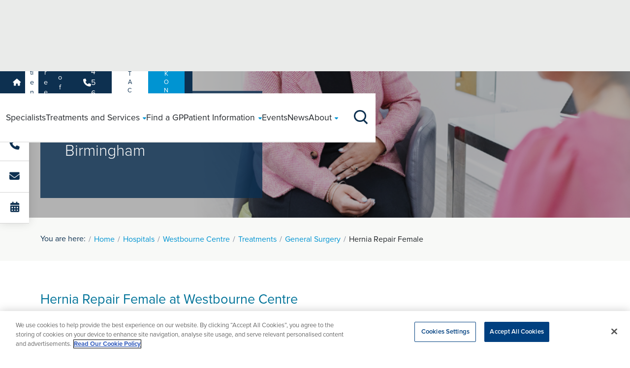

--- FILE ---
content_type: text/html; charset=utf-8
request_url: https://www.ramsayhealth.co.uk/hospitals/westbourne-centre/treatments/general-surgery/hernia-repair-female
body_size: 18728
content:

<!DOCTYPE html>
<html lang="en" style="height: 100%;">
<head>
    
<script>
    dataLayer = [
        {
            'siteHospitalName': 'Westbourne Centre'
        }
    ];
</script>
    <script src="https://cdn.optimizely.com/js/26610380842.js"></script>
    <link href="https://www.ramsayhealth.co.uk/hospitals/westbourne-centre/treatments/general-surgery/hernia-repair-female" rel="canonical" />
    <title>Hernia Repair Female in Birmingham | Westbourne Centre | Ramsay Health Care</title>
<meta name="description" property="description" content="An inguinal hernia repair puts a hernia lump back into its correct place and strengthens the abdominal wall to prevent the hernia from reoccurring." />

<meta property="og:title" content="Hernia Repair Female in Birmingham | Westbourne Centre | Ramsay Health Care" />
<meta property="og:url" content="https://www.ramsayhealth.co.uk/treatments/general-surgery/hernia-repair-female" />
<meta property="og:image" content="https://www.ramsayhealth.co.uk/site/img/new/Ramsay.png" />
<meta property="og:type" content="medical.procedure" />
<meta property="og:description" content="An inguinal hernia repair puts a hernia lump back into its correct place and strengthens the abdominal wall to prevent the hernia from reoccurring." />
<meta property="og:locale" content="en_GB" />
<meta name="twitter:card" content="summary_large_image" />
<meta name="twitter:site" content="@ramsayhealthuk" />
<meta name="twitter:title" content="Hernia Repair Female in Birmingham | Westbourne Centre | Ramsay Health Care" />
<meta name="twitter:description" content="An inguinal hernia repair puts a hernia lump back into its correct place and strengthens the abdominal wall to prevent the hernia from reoccurring." />
<meta name="twitter:image" content="https://www.ramsayhealth.co.uk/site/img/new/Ramsay.png" />


    



    <meta charset='utf-8' />
    <meta http-equiv='X-UA-Compatible' content='IE=edge' />
    <meta name='viewport' content='width=device-width, initial-scale=1, shrink-to-fit=no' />

    <!-- icons -->
    <link rel="icon" href="/site/meta/favicon.ico" type="image/x-icon" />
    <link rel="icon" type="image/png" sizes="32x32" href="/site/meta/favicon-32x32.png" />
    <link rel="icon" type="image/png" sizes="16x16" href="/site/meta/favicon-16x16.png" />
    <link rel="apple-touch-icon" sizes="180x180" href="/site/meta/apple-touch-icon.png" />

    <!-- css -->
    <link rel="stylesheet" href="https://use.typekit.net/bgx7szx.css">
    <link rel="stylesheet" href="https://cdnjs.cloudflare.com/ajax/libs/font-awesome/6.5.1/css/all.min.css" integrity="sha512-DTOQO9RWCH3ppGqcWaEA1BIZOC6xxalwEsw9c2QQeAIftl+Vegovlnee1c9QX4TctnWMn13TZye+giMm8e2LwA==" crossorigin="anonymous" referrerpolicy="no-referrer" />

    <!-- generated css -->
    <link rel="stylesheet" href="/site/css/main.min.css?v=2" />

    

    <!-- Versioned JS Files -->
    <script src="/site/js/runtime.min.js?v=20260120171152" defer></script>
    <script src="/site/js/vendors.min.js?v=20260120171152" defer></script>
    <script src="/site/js/main.min.js?v=20260120171152" defer></script>


    
<!-- Google Tag Manager -->
<script>(function(w,d,s,l,i){w[l]=w[l]||[];w[l].push({'gtm.start':
new Date().getTime(),event:'gtm.js'});var f=d.getElementsByTagName(s)[0],
j=d.createElement(s),dl=l!='dataLayer'?'&l='+l:'';j.async=true;j.src=
'https://www.googletagmanager.com/gtm.js?id='+i+dl;f.parentNode.insertBefore(j,f);
})(window,document,'script','dataLayer','GTM-W7NM4L');</script>
<!-- End Google Tag Manager -->

<!-- Infinity Tracking Code -->
    <script>
        (function (i, n, f, t, y, x, z) {
            y = i._its = function () { return y.queue.push(arguments) }; y.version = '2.0'; y.queue = []; z = n.createElement(f); z.async = !0; z.src = t; x = n.getElementsByTagName(f)[0]; x.parentNode.insertBefore(z, x)
        })(window, document, 'script', 'https://script.infinity-tracking.com/infinitytrack.js?i=635');
        window._its('init', '635');
        window._its('track');
    </script>
    <!-- Infinity Tracking Code End -->
<script>
(function(n,u){
    window.CXoneDfo=n,
    window[n]=window[n]||function(){(window[n].q=window[n].q||[]).push(arguments)},window[n].u=u,
e=document.createElement("script"),e.type="module",e.src=u+"?"+Math.round(Date.now()/1e3/3600),
    document.head.appendChild(e)
    })('cxone','https://web-modules-de-uk1.niceincontact.com/loader/1/loader.js');
cxone('init', '1416');
cxone('guide','init');
cxone('chat', 'init');
 
// Chat Started
cxone('chat', 'onChatStarted', function(data) {
    cxone('analytics', 'setVisitorEvent', 'chat_started', data);
    cxone('analytics', 'storeConversion', 'chat_start', 1);
    window.dataLayer = window.dataLayer || [];
    window.dataLayer.push({'event': 'chat_started'});
});
 
// Message Sent
cxone('chat', 'onMessageSent', function(data) {
    cxone('analytics', 'setVisitorEvent', 'chat_message_sent', data);
    cxone('analytics', 'storeConversion', 'chat_sent', 2);
    window.dataLayer = window.dataLayer || [];
    window.dataLayer.push({'event': 'chat_message_sent'});
});
 
// Chat Ended
cxone('chat', 'onChatEnded', function(data) {
    cxone('analytics', 'setVisitorEvent', 'chat_ended', data);
    cxone('analytics', 'storeConversion', 'chat_end', 3); 
    window.dataLayer = window.dataLayer || [];
    window.dataLayer.push({'event': 'chat_ended'}); 
});
</script>


    

    <!-- Cludo search styles -->
    <link rel="stylesheet" href="https://customer.cludo.com/assets/707/8905/cludo-search.min.css" type="text/css">
</head>

<body class="loading-once" marginwidth="0" marginheight="0" style="position: relative; min-height: 100%; top: 0px;">
    
<!-- Google Tag Manager (noscript) -->
<noscript><iframe src=https://www.googletagmanager.com/ns.html?id=GTM-W7NM4L
height="0" width="0" style="display:none;visibility:hidden"></iframe></noscript>
<!-- End Google Tag Manager (noscript) -->


    
    




<span class="header--padder"></span>

<nav class="header">
    <section class="header-secondary headroom--pinned">
        <div class="header-container container g-0 g-lg-2">
            <menu class="header-secondary--left">
                <li>
                    <a href="/">
                        <i class="fa-solid fa-house"></i>
                    </a>
                </li>
                    <li><a href="/hospitals/westbourne-centre" class="">Patients</a></li>
                    <li><a href="/hospitals/westbourne-centre/careers" class="">Careers</a></li>
                    <li><a href="/hospitals/westbourne-centre/health-professionals" class="">Health Professionals</a></li>
            </menu>

            <menu class="header-secondary--right">
                <li><a href="tel:01214560880" class="header-secondary--right__phone"><i class="fa-solid fa-phone"></i>0121 456 0880</a></li>
                <li><a href="/hospitals/westbourne-centre/contact?hospitalId=8cd6cb6d-1f30-43ad-a94e-24995f21f565" class="header-secondary--right__contact button-blue">Contact Us</a></li>
                    <li><a href="/healthhub" class="header-secondary--right button-blue">BOOK ONLINE</a></li>
            </menu>
        </div>
    </section>

    <section class="header-primary headroom--pinned">
        <div class="header-container container">

            <div class="header-primary--burger-button--wrapper">
                <div class="header-primary--burger-button burger-icon"><span></span><span></span><span></span><span></span></div>
            </div>

            <a href="/hospitals/westbourne-centre" class="header-primary--logo">
                <img title="Logo" alt="Logo" src="/siteassets/hospitals/westbourne-centre/westbourne-centre-logo.png" width="80px" height="70px" />
            </a>

            <span class="header-primary--main--background-tint"></span>
            <div class="header-primary--main">

                <menu class="header-primary--main--routes">
                        <li class="route">
                            <a href="/hospitals/westbourne-centre/specialists" class="route--link">
                                <span class="route--link--name">
                                    Specialists
                                </span>
                            </a>
                        </li>
                        <li class="route">
                            <a href="/hospitals/westbourne-centre/treatments" class="route--link">
                                <span class="route--link--name">
                                    Treatments and Services
                                        <span class="route--link--name--submenu--button expand-icon expand-icon-small"></span>
                                        <i class="route--link--name--submenu--caret fa-solid fa-caret-down"></i>
                                </span>
                            </a>
                                <div class="route--submenu box-shadow-bottom">
                                    <div class="container px-lg-4 d-flex flex-column">
                                        <menu class="route--submenu--main">
                                                        <ul class="submenu submenu--span-2 ">
                                                            <li class="submenu__title"><h6 class="section-title"><u>Specialties</u></h6></li>

                                                                <li><a href="/hospitals/westbourne-centre/treatments/cosmetic-surgery" >Cosmetic Surgery</a></li>
                                                                <li><a href="/hospitals/westbourne-centre/treatments/general-surgery" >General Surgery</a></li>
                                                                <li><a href="/hospitals/westbourne-centre/treatments/ophthalmology" >Ophthalmology</a></li>
                                                                <li><a href="/hospitals/westbourne-centre/treatments/orthopaedics" >Orthopaedics</a></li>
                                                                <li><a href="/hospitals/westbourne-centre/treatments/oral-and-maxillofacial-surgery" >Oral and Maxillofacial</a></li>
                                                                <li><a href="/hospitals/westbourne-centre/treatments/vascular-surgery" >Vascular Surgery</a></li>
                                                        </ul>
                                                        <ul class="submenu submenu--span-2 ">
                                                            <li class="submenu__title"><h6 class="section-title"><u>Treatments</u></h6></li>

                                                                <li><a href="/hospitals/westbourne-centre/treatments/cosmetic-surgery/breast-augmentation" >Breast Enlargement</a></li>
                                                                <li><a href="/hospitals/westbourne-centre/treatments/orthopaedics/carpal-tunnel" >Carpal Tunnel</a></li>
                                                                <li><a href="/hospitals/westbourne-centre/treatments/ophthalmology/cataract-surgery" >Cataract Surgery</a></li>
                                                                <li><a href="/hospitals/westbourne-centre/treatments/oral-and-maxillofacial-surgery/dentistry" >Dentistry</a></li>
                                                                <li><a href="/hospitals/westbourne-centre/treatments/general-surgery/hernia-surgery" >Hernia Surgery</a></li>
                                                                <li><a href="/treatments/cosmetic-surgery/face-lift" >Face Lift</a></li>
                                                        </ul>
                                                        <ul class="submenu  submenu--span-1">
                                                            <li class="submenu__title"><h6 class="section-title"><u>Tests &amp; Scans</u></h6></li>

                                                                <li><a href="/treatments/diagnostics/ultrasound" >Ultrasound</a></li>
                                                        </ul>

                                        </menu>
                                            <span class="route--submenu--view-more">
                                                <a href="/hospitals/westbourne-centre/treatments" class="arrow-link arrow-link-white">
                                                    Search for a treatment<i class="arrow-link__arrow fa-solid fa-arrow-right-long"></i>
                                                </a>
                                            </span>
                                    </div>
                                </div>
                        </li>
                        <li class="route">
                            <a href="/find-a-gp/virtual-private-gp-service" class="route--link">
                                <span class="route--link--name">
                                    Find a GP
                                </span>
                            </a>
                        </li>
                        <li class="route">
                            <a href="/hospitals/westbourne-centre/patients" class="route--link">
                                <span class="route--link--name">
                                    Patient Information
                                        <span class="route--link--name--submenu--button expand-icon expand-icon-small"></span>
                                        <i class="route--link--name--submenu--caret fa-solid fa-caret-down"></i>
                                </span>
                            </a>
                                <div class="route--submenu box-shadow-bottom">
                                    <div class="container px-lg-4 d-flex flex-column">
                                        <menu class="route--submenu--main">
                                                        <ul class="submenu submenu--span-2 ">
                                                            <li class="submenu__title"><h6 class="section-title"><u>Your Care</u></h6></li>

                                                                <li><a href="/patients/referral-information" >Accessing Health</a></li>
                                                                <li><a href="/hospitals/westbourne-centre/patients/private-patients" >Private Patients</a></li>
                                                                <li><a href="/patients/dedicated-support" >Dedicated Support</a></li>
                                                                <li><a href="/hospitals/westbourne-centre/patients/safeguarding" >Safeguarding</a></li>
                                                                <li><a href="/hospitals/westbourne-centre/patients/nhs-patients" >NHS Patients</a></li>
                                                                <li><a href="/patients/we-care" >We Care</a></li>
                                                                <li><a href="/hospitals/westbourne-centre/patients/patient-feedback" >Patient Feedback</a></li>
                                                                <li><a href="/hospitals/westbourne-centre/patients/patient-stories" >Patient Stories</a></li>
                                                                <li><a href="/patients/Patient-Safety-Incident-Response-Framework" >PSIRF</a></li>
                                                        </ul>
                                                        <ul class="submenu submenu--span-2 ">
                                                            <li class="submenu__title"><h6 class="section-title"><u>Clinical Information</u></h6></li>

                                                                <li><a href="/patients/clinical-information" >Clinical Information</a></li>
                                                                <li><a href="/patients/your-hospital-stay-daycase" >Your Hospital Stay</a></li>
                                                                <li><a href="/patients/your-hospital-stay-daycase/before-your-stay" >Before your stay</a></li>
                                                                <li><a href="/patients/your-hospital-stay-daycase/during-your-stay" >During your stay</a></li>
                                                                <li><a href="/patients/your-hospital-stay-daycase/after-your-stay" >Following your stay</a></li>
                                                                <li><a href="/patients/our-consultants" >Our Consultants</a></li>
                                                                <li><a href="/patients/your-details" >Patient Registration</a></li>
                                                                <li><a href="/hospitals/westbourne-centre/patients/cqc-regulation" >CQC Regulation</a></li>
                                                        </ul>
                                                        <ul class="submenu  ">
                                                            <li class="submenu__title"><h6 class="section-title"><u>Funding Treatment</u></h6></li>

                                                                <li><a href="/patients/referral-information#paying-for-your-own-treatment" >Paying for yourself</a></li>
                                                                <li><a href="/patients/referral-information#use-your-private-medical-insurance" >Using your Insurance</a></li>
                                                                <li><a href="/patients/private-patients/self-pay/paying-for-your-treatment" >Payment Plans</a></li>
                                                                <li><a href="/hospitals/westbourne-centre/patients/prices" >Prices</a></li>
                                                        </ul>

                                        </menu>
                                    </div>
                                </div>
                        </li>
                        <li class="route">
                            <a href="/hospitals/westbourne-centre/events" class="route--link">
                                <span class="route--link--name">
                                    Events
                                </span>
                            </a>
                        </li>
                        <li class="route">
                            <a href="/hospitals/westbourne-centre/news" class="route--link">
                                <span class="route--link--name">
                                    News
                                </span>
                            </a>
                        </li>
                        <li class="route">
                            <a href="/hospitals/westbourne-centre/about" class="route--link">
                                <span class="route--link--name">
                                    About
                                        <span class="route--link--name--submenu--button expand-icon expand-icon-small"></span>
                                        <i class="route--link--name--submenu--caret fa-solid fa-caret-down"></i>
                                </span>
                            </a>
                                <div class="route--submenu box-shadow-bottom">
                                    <div class="container px-lg-4 d-flex flex-column">
                                        <menu class="route--submenu--main">
                                                            <li><a href="/hospitals/westbourne-centre/about#specialty-areas" >Specialty Areas</a></li>
                                                            <li><a href="/hospitals/westbourne-centre/about#location-area" >Location</a></li>
                                                            <li><a href="/hospitals/westbourne-centre/about#quality-report" >Quality Report</a></li>
                                                            <li><a href="/hospitals/westbourne-centre/about#cqc-rating" >CQC Rating</a></li>
                                                            <li><a href="/hospitals/westbourne-centre/about/hospital-directors-message" >Hospital Directors Message</a></li>
                                                            <li><a href="/about/ramsay-cares" >Ramsay Cares</a></li>
                                                            <li><a href="/about/our-standards" >Accreditations</a></li>
                                                            <li><a href="/about/our-story" >60 years of global expertise</a></li>

                                        </menu>
                                    </div>
                                </div>
                        </li>
                </menu>

                <div class="header-primary--main--other">
                    <div class="container">
                        <menu class="header-primary--main--other--menu">
                            <li><a href="tel:01214560880" class="header-primary--main--other--menu__phone"><i class="fa-solid fa-phone"></i>0121 456 0880</a></li>
                            <li><a href="/hospitals/westbourne-centre/contact?hospitalId=8cd6cb6d-1f30-43ad-a94e-24995f21f565" class="header-primary--main--other--menu__contact button-blue">Contact Us</a></li>
                            <li><a href="/healthhub" class="header-secondary--right button-blue">BOOK ONLINE</a></li>
                        </menu>
                    </div>
                </div>
            </div>

            <div class="header-primary--search-button--wrapper">
                <div class="header-primary--search-button search-icon">
                    <span class="search-icon__line-1"></span>
                    <span class="search-icon__line-2"></span>
                    <span class="search-icon__circle"></span>
                </div>
            </div>

            <span class="header-primary--search--background-tint"></span>
            <div class="header-primary--search box-shadow-bottom">
                <form action="#" class="header-primary--search__form container">
                    <div class="hospital-header-primary--search__form__input text-field text-field-search" id="cludo-search-input__hospitals">

                        <input type="text" id="header-search-button" placeholder=" " required>

                        <svg class="text-field-search__icon" xmlns="http://www.w3.org/2000/svg" viewBox="0 0 27.414 27.414">
                            <g id="Group_226" data-name="Group 226" transform="translate(-1275 -84)">
                                <path id="Path_2" data-name="Path 2" d="M26.722,15.611A11.111,11.111,0,1,1,15.611,4.5,11.111,11.111,0,0,1,26.722,15.611Z" transform="translate(1271.5 80.5)" fill="none" stroke-linecap="round" stroke-linejoin="round" stroke-width="2" />
                                <path id="Path_3" data-name="Path 3" d="M31.017,31.017l-6.042-6.042" transform="translate(1269.983 78.983)" fill="none" stroke-linecap="round" stroke-linejoin="round" stroke-width="2" />
                            </g>
                        </svg>

                        <label for="header-search-button">Search Ramsay Health Care UK</label>
                    </div>
                </form>
            </div>

        </div>
    </section>
</nav>

<section class="small-hero">
    <div class="small-hero__bg" style="background-image: linear-gradient(rgba(0, 0, 0, 0.3), rgba(0, 0, 0, 0.3)), url(/contentassets/e97314e886394dcabf01a0e0da2724c8/female-hernia-treament-image.png); background-repeat: no-repeat; background-size: cover; background-position: center;">
        <div class="container">
            <div class="row h-100">
                <div class="col-12 col-md-8 col-lg-6 col-xl-5">
                    <div class="small-hero__content">
                        <span class="small-hero__text  small-hero__content-bg">
                            <h1 class="white small-hero__title">Hernia Repair Female in Birmingham</h1>

                        </span>
                    </div>
                </div>
            </div>
        </div>
    </div>
</section>


<aside id="mobile-sticky" class="mobile-sticky">
    <div class="row flex-md-column flex-row gx-0 text-center">

        <div class="col-4 col-md-12">
            <div class="mobile-sticky__cta">
                <a href="tel:01214560880" class="desktop-hover" data-cta="sticky-phone">
                    <i class="fa-solid fa-phone"></i>
                    <span class="hover-text">01214560880</span>
                    <p class="mobile-sticky__text">Call us</p>
                </a>
            </div>
        </div>

            <div class="col-4 col-md-12">
                <div class="mobile-sticky__cta">
                    <a href="/hospitals/westbourne-centre/contact" data-cta="sticky-email">
                        <i class="fa-solid fa-envelope"></i>
                        <p class="mobile-sticky__text">Send an enquiry</p>
                    </a>
                </div>
            </div>

            <div class="col-4 col-md-12">
                <div class="mobile-sticky__cta">
                    <a href="/healthhub" data-cta="sticky-book-online">
                            <i class="fa-solid fa-calendar-alt"></i>
                        <p class="mobile-sticky__text">Book Online</p>
                    </a>
                </div>
            </div>

    </div>
</aside>


<section class="breadcrumbs">
    <div class="container">
        <div class="row">
            <div class="col-12">
                <ul class="breadcrumbs__list">
                    <span>You are here:</span>
                            <li><a class="previous" href="/">Home</a></li>
                            <li><a class="previous" href="/hospitals">Hospitals</a></li>
                            <li><a class="previous" href="/hospitals/westbourne-centre">Westbourne Centre</a></li>
                            <li><a class="previous" href="/hospitals/westbourne-centre/treatments">Treatments</a></li>
                            <li><a class="previous" href="/hospitals/westbourne-centre/treatments/general-surgery">General Surgery</a></li>
                            <li>Hernia Repair Female</li>
                </ul>
            </div>
        </div>
    </div>
</section>





    <section class="intro-block mt-4 mb-2 overflow-hidden">
    <div class="container">
        <div class="row gx-7 what-we-do__flex">
                <div class="col-12 intro-block__left-column" data-aos="fade-right" data-aos-duration="600">
                    <h3 style="color:#007399">Hernia Repair Female at Westbourne Centre</h3>
                    <div  class="intro-block__content intro-block__black-text">
                        
<p>An inguinal hernia happens when there is a weakness in the muscles at the lower part of the abdomen, at your inguinal canal. Some of the contents of your abdomen push through your abdominal wall and produce a lump called an inguinal hernia.</p>
<p>Hernias do not go away on their own. Surgery is often recommended. An inguinal hernia repair puts a hernia lump back into its correct place and strengthens the abdominal wall to prevent the hernia from reoccurring.</p>
<p>Hernia repair for women is often performed using open inguinal surgery. Keyhole inguinal surgery is usually only recommended for inguinal hernias that are recurrent or bilateral. Your doctor will discuss this with you and their recommendations for treatment.</p>
<h2>Hernia Repair (Open Inguinal) Female at Ramsay Health Care UK</h2>
<p>At&nbsp;<a href="https://www.ramsayhealth.co.uk/hospitals">Ramsay Health Care UK</a>, we routinely perform open inguinal hernia repairs for women as well as men.</p>
<p>Our&nbsp;<a href="https://www.ramsayhealth.co.uk/specialists">experienced surgeons</a>&nbsp;will discuss with you the best treatment for your inguinal hernia. They offer convenient consultation and surgery appointments without having to wait.</p>
<p>The safety of our patients, staff and consultants is our priority. You can rest assured that all of our hospitals follow strict infection control and prevention protocols to minimise the risk of any infection, including COVID-19.</p>
                    </div>
                </div>
        </div>
    </div>
</section>

    <section class="accordion-treatment py-2">
        <div class="treatment-accordion-search">
            <div class="container">
                        <div class="treatment-accordion-search__item">
                            <div class="treatment-accordion-search__item__header">
                                <h4 class="treatment-accordion-search__item__header__title">What is a Hernia Repair (Open Inguinal) Female?</h4>
                                <span class="treatment-accordion-search__item__header__icon expand-icon"></span>
                            </div>

                            <div class="treatment-accordion-search__item__content accordion-treatment__flex-content">
                                
<div class="accordion-content is-open">
<p>A hernia repair (open inguinal) female is open surgery to repair an inguinal hernia in women. The open technique is usually recommended for inguinal hernias.</p>
<p>A variety of anaesthetics may be used. Your surgeon makes a single cut over your inguinal hernia that is usually about six to eight centimetres long. They then move the lump of fatty tissue or loop of bowel back into your stomach. They place a mesh at the weak spot of your abdominal wall to strengthen it. They finally seal your skin with dissolvable stitches.</p>
<p>If your inguinal hernia has become strangulated and part of your bowel is damaged, they may need to remove the damaged part and join the ends of your healthy bowel.</p>
</div>
                            </div>
                        </div>
                        <div class="treatment-accordion-search__item">
                            <div class="treatment-accordion-search__item__header">
                                <h4 class="treatment-accordion-search__item__header__title">Can a female get an inguinal hernia?</h4>
                                <span class="treatment-accordion-search__item__header__icon expand-icon"></span>
                            </div>

                            <div class="treatment-accordion-search__item__content accordion-treatment__flex-content">
                                
<div class="accordion-content is-open">
<p>Yes, a female can get an inguinal hernia but they mainly occur in men.</p>
<p>In women, an inguinal hernia may be more likely to occur if the woman has a condition that increases pressure within her abdomen such as obesity, chronic coughing due to smoking, chronic straining with constipation and pregnancy. Straining to lift heavy objects and physical exercise can also contribute to getting an inguinal hernia.</p>
</div>
                            </div>
                        </div>
                        <div class="treatment-accordion-search__item">
                            <div class="treatment-accordion-search__item__header">
                                <h4 class="treatment-accordion-search__item__header__title">What should you not do with an inguinal hernia?</h4>
                                <span class="treatment-accordion-search__item__header__icon expand-icon"></span>
                            </div>

                            <div class="treatment-accordion-search__item__content accordion-treatment__flex-content">
                                
<div class="accordion-content is-open">
<p>If you experience inguinal hernia symptoms such as a swelling or lump in your groin or pain and discomfort in the area you must tell your doctor as soon as possible. You must not ignore it and hope it will go away. An inguinal hernia will not repair itself and often it will get worse with time.</p>
<p>If you wait, you may have less surgical options available. You will also be at risk of your inguinal hernia becoming strangulated, where the blood supply to the trapped organ is cut off. This is rare, but it can be life-threatening and may require emergency surgery.</p>
</div>
                            </div>
                        </div>
                        <div class="treatment-accordion-search__item">
                            <div class="treatment-accordion-search__item__header">
                                <h4 class="treatment-accordion-search__item__header__title">What is the recovery process after Hernia Repair (Open Inguinal) Female procedure?</h4>
                                <span class="treatment-accordion-search__item__header__icon expand-icon"></span>
                            </div>

                            <div class="treatment-accordion-search__item__content accordion-treatment__flex-content">
                                
<div class="accordion-content is-open">
<p>You should be able to go home the same day or the day after your open inguinal repair surgery. You must have an adult with you for the first 24 hours after your inguinal surgery in case you have any problems.</p>
<p>You should follow your discharge instructions that will have information about caring for your wound and bathing.</p>
<p>Your groin will feel sore and uncomfortable. Painkillers will help to relieve this discomfort. You might find that applying gentle pressure to your wound makes coughing, sneezing and moving when getting up from sitting more comfortable.</p>
<p>You will want to reduce your risk of constipation as straining on the toilet can be painful around your wound. Drink lots of fluids and eat plenty of fruit and vegetables and high-fibre foods such as wholemeal grains. You may take a mild over-the-counter laxative to help.</p>
<p>You can gradually get back to your normal activities when you don&rsquo;t feel pain doing them. You can expect to do light activities, such as shopping and return to work within a week or two unless you have a manual labour job.</p>
<p>Gentle exercise will help you heal. Do not lift anything heavy or do strenuous activities for four to six weeks.</p>
</div>
                            </div>
                        </div>
                        <div class="treatment-accordion-search__item">
                            <div class="treatment-accordion-search__item__header">
                                <h4 class="treatment-accordion-search__item__header__title">What is the cost of a hernia Repair (Open Inguinal) Female?</h4>
                                <span class="treatment-accordion-search__item__header__icon expand-icon"></span>
                            </div>

                            <div class="treatment-accordion-search__item__content accordion-treatment__flex-content">
                                
<div class="accordion-content is-open">
<p>This is a guide package price that estimates the costs of your procedure. You will receive a formal quotation price following your consultation with one of our expert surgeons. This formal quote for your open inguinal hernia repair female will be valid for 60 days and includes unlimited aftercare.</p>
<p>Ramsay is recognised by all&nbsp;<a href="/patients/private-patients/insured-patients">major medical insurers</a>. Hernia repair for women is covered by most medical insurance policies. We advise you to obtain written authorisation from your insurance provider before starting your treatment.</p>
<p>We have a number of finance options if you are paying for your inguinal hernia repair surgery yourself. These include:</p>
<ul>
<li><a href="https://www.ramsayhealth.co.uk/patients/private-patients/self-pay/finance-options">Interest-free finance</a>&nbsp;&ndash; 0% interest, no deposit and affordable monthly instalments.</li>
<li><a href="/patients/private-patients/self-pay/totalcare">All-inclusive Total Care</a>&nbsp;- one-off pre-agreed payment for access to all the treatment you need for complete reassurance.</li>
<li><a href="/patients/private-patients/self-pay/pay-as-you-go">Pay as you go</a>&nbsp;&ndash; flexible funding to pay for treatment as and when costs arise. Often used if your treatment costs are difficult to assess.</li>
</ul>
</div>
                            </div>
                        </div>
                        <div class="treatment-accordion-search__item">
                            <div class="treatment-accordion-search__item__header">
                                <h4 class="treatment-accordion-search__item__header__title">We also offer the following Hernia treatments</h4>
                                <span class="treatment-accordion-search__item__header__icon expand-icon"></span>
                            </div>

                            <div class="treatment-accordion-search__item__content accordion-treatment__flex-content">
                                
<div class="accordion-content is-open">
<ul>
<li><a href="https://www.ramsayhealth.co.uk/treatments/double-hernia">Double Hernia</a></li>
<li><a href="https://www.ramsayhealth.co.uk/treatments/femoral-hernia">Femoral Hernia</a></li>
<li><a href="https://www.ramsayhealth.co.uk/treatments/hernia-repair-female">Hernia Repair Female</a></li>
<li><a href="https://www.ramsayhealth.co.uk/treatments/inguinal-hernia">Hernia Repair Inguinal Male</a></li>
<li><a href="https://www.ramsayhealth.co.uk/treatments/hernia-repair-paraumbilical">Hernia Repair Paraumbilical</a></li>
<li><a href="https://www.ramsayhealth.co.uk/treatments/hernia-repair-tapp">Hernia Repair TAPP</a></li>
<li><a href="https://www.ramsayhealth.co.uk/treatments/hernia-repair-tep">Hernia Repair TEP</a></li>
<li><a href="https://www.ramsayhealth.co.uk/treatments/hernia-surgery">Hernia Surgery</a></li>
<li><a href="https://www.ramsayhealth.co.uk/treatments/hiatal-hernia">Hiatal Hernia</a></li>
<li><a href="https://www.ramsayhealth.co.uk/treatments/incisional-hernia-repair">Incisional Hernia Repair</a></li>
<li><a href="https://www.ramsayhealth.co.uk/treatments/inguinal-hernia">Inguinal Hernia</a></li>
<li><a href="https://www.ramsayhealth.co.uk/treatments/umbilical-hernia-repair-child">Umbilical Hernia Repair (child)</a></li>
</ul>
</div>
                            </div>
                        </div>
            </div>
        </div>
    </section>







        <section class="icon-carousel glide-home overflow-hidden glide--ltr glide--slider glide--swipeable icon-carousel-grey  ">
            <div class="container">
                <div class="row icon-carousel__flex mb-2">
                    <div class="icon-carousel__intro col-12 col-lg-6">
                        <h2 data-aos="fade-right" data-aos-duration="900">Hernia Repair Female Specialists at Westbourne Centre</h2>
                    </div>
                    <div class="icon-carousel__arrows col-12 col-lg-6" data-glide-el="controls">
                        <button aria-label="Previous" id="icon-carousel__glide--prev" data-glide-dir="<" class="glide__arrow--disabled">
                            <svg xmlns="http://www.w3.org/2000/svg" width="39.143" height="22.828" viewbox="0 0 39.143 22.828">
                                <g id="interface-arrows-left" transform="translate(0.5 -2.086)">
                                    <line id="Line_6" data-name="Line 6" x1="37.143" transform="translate(0.5 13.5)" fill="none" stroke-linecap="round" stroke-linejoin="round" stroke-width="2"></line>
                                    <path id="Path_9" data-name="Path 9" d="M10.5,3.5l-10,10,10,10" transform="translate(0 0)" fill="none" stroke-linecap="round" stroke-linejoin="round" stroke-width="2"></path>
                                </g>
                            </svg>
                        </button>

                        <button aria-label="Next" id="icon-carousel__glide--next" data-glide-dir=">" class="">
                            <svg xmlns="http://www.w3.org/2000/svg" width="39.143" height="22.828" viewbox="0 0 39.143 22.828">
                                <g id="interface-arrows-left" transform="translate(38.643 24.914) rotate(180)">
                                    <line id="Line_6" data-name="Line 6" x1="37.143" transform="translate(0.5 13.5)" fill="none" stroke-linecap="round" stroke-linejoin="round" stroke-width="2"></line>
                                    <path id="Path_9" data-name="Path 9" d="M10.5,3.5l-10,10,10,10" transform="translate(0 0)" fill="none" stroke-linecap="round" stroke-linejoin="round" stroke-width="2"></path>
                                </g>
                            </svg>
                        </button>
                    </div>
                </div>
            </div>

            <div class="icon-carousel__glide">
                <div data-glide-el="track" class="glide__track">
                    <ul class="glide__slides">
                            <li class="glide__slide glide__slide--active">
                                <blockquote cite="" class="icon-carousel__card feedback-slider__content h-100 text-center">
                                    <div class="feedback-slider__text">
                                        <div class="feedback-slider__image">
                                            <a href="/specialists/mr-max--almond">
                                                <img src="/globalassets/web-update/m-almond-west-midlands-hospital-stourside-hospital.jpg_638491306407640015" alt="Mr Max  Almond">
                                            </a>
                                        </div>
                                        <a href="/specialists/mr-max--almond">
                                            <h4 class="slider-title my-1">Mr Max  Almond</h4>
                                        </a>
                                            <h5>General Surgery</h5>
                                        <p class="py-1">Mr Max Almond is a Consultant General Surgeon in the West Midlands</p>
                                        <a class="underline" href="/specialists/mr-max--almond">View Profile</a>
                                    </div>

                                    <div class="feedback-slider__date">
                                        <span></span>
                                    </div>
                                </blockquote>
                            </li>
                            <li class="glide__slide glide__slide--active">
                                <blockquote cite="" class="icon-carousel__card feedback-slider__content h-100 text-center">
                                    <div class="feedback-slider__text">
                                        <div class="feedback-slider__image">
                                            <a href="/specialists/mr-harmeet-khaira">
                                                <img src="/globalassets/web-update/mr-harmeet-khaira-westbourne-centre.jpg_638418585727614120" alt="Mr Harmeet Khaira">
                                            </a>
                                        </div>
                                        <a href="/specialists/mr-harmeet-khaira">
                                            <h4 class="slider-title my-1">Mr Harmeet Khaira</h4>
                                        </a>
                                            <h5>General Surgery</h5>
                                        <p class="py-1">Mr Harmeet Khaira is a Consultant General and Vascular Surgeon in Birmingham, who specialises in arterial and venous surgery, hernias and gall bladder surgery.  </p>
                                        <a class="underline" href="/specialists/mr-harmeet-khaira">View Profile</a>
                                    </div>

                                    <div class="feedback-slider__date">
                                        <span></span>
                                    </div>
                                </blockquote>
                            </li>
                            <li class="glide__slide glide__slide--active">
                                <blockquote cite="" class="icon-carousel__card feedback-slider__content h-100 text-center">
                                    <div class="feedback-slider__text">
                                        <div class="feedback-slider__image">
                                            <a href="/specialists/mr-mangta-manu">
                                                <img src="/globalassets/web-update/mr-mangta-manu-the-westbourne-centre.png_638513745324320577" alt="Mr Mangta Manu">
                                            </a>
                                        </div>
                                        <a href="/specialists/mr-mangta-manu">
                                            <h4 class="slider-title my-1">Mr Mangta Manu</h4>
                                        </a>
                                            <h5>General Surgery</h5>
                                        <p class="py-1">Mr Mangta Manu is a Consultant General and Laparoscopic Surgeon in the Midlands, who specialises in skin lesion excision and hernia repair.</p>
                                        <a class="underline" href="/specialists/mr-mangta-manu">View Profile</a>
                                    </div>

                                    <div class="feedback-slider__date">
                                        <span></span>
                                    </div>
                                </blockquote>
                            </li>
                            <li class="glide__slide glide__slide--active">
                                <blockquote cite="" class="icon-carousel__card feedback-slider__content h-100 text-center">
                                    <div class="feedback-slider__text">
                                        <div class="feedback-slider__image">
                                            <a href="/specialists/mr-dham-mobarak">
                                                <img src="/globalassets/web-update/mr-dham-mobarak-westbourne-centre.jpg_638418584499768563" alt="Mr Dham Mobarak">
                                            </a>
                                        </div>
                                        <a href="/specialists/mr-dham-mobarak">
                                            <h4 class="slider-title my-1">Mr Dham Mobarak</h4>
                                        </a>
                                            <h5>General Surgery</h5>
                                        <p class="py-1">Mr Dham Mobarak is a Consultant General Surgeon in Birmingham specialising in hernia repair and lesion excision</p>
                                        <a class="underline" href="/specialists/mr-dham-mobarak">View Profile</a>
                                    </div>

                                    <div class="feedback-slider__date">
                                        <span></span>
                                    </div>
                                </blockquote>
                            </li>
                            <li class="glide__slide glide__slide--active">
                                <blockquote cite="" class="icon-carousel__card feedback-slider__content h-100 text-center">
                                    <div class="feedback-slider__text">
                                        <div class="feedback-slider__image">
                                            <a href="/specialists/mr-rajiv--pathak">
                                                <img src="/globalassets/web-update/r-pathak-west-midlands-hospital-stourside-hospital.jpg_638491297979582259" alt="Mr Rajiv  Pathak">
                                            </a>
                                        </div>
                                        <a href="/specialists/mr-rajiv--pathak">
                                            <h4 class="slider-title my-1">Mr Rajiv  Pathak</h4>
                                        </a>
                                            <h5>General Surgery</h5>
                                        <p class="py-1">Mr Rajiv Pathak is a Consultant General Surgeon in Birmingham specialising in varicose veins.</p>
                                        <a class="underline" href="/specialists/mr-rajiv--pathak">View Profile</a>
                                    </div>

                                    <div class="feedback-slider__date">
                                        <span></span>
                                    </div>
                                </blockquote>
                            </li>
                    </ul>
                </div>
            </div>
        </section>


<section class="feature-banner-v2 overflow-hidden feature-banner-image  " style="background-image: linear-gradient(rgba(13, 48, 80, 0.8), rgba(13, 48, 80, 0.8)), url(&#x27;/siteassets/common/payments-bg.jpg&#x27;); background-position: 70% !important;">
        <header class="intro">
            <div class="container">
                <div class="row intro__flex">
                    <div class="col-12 col-lg-6">
                        <div class="intro__wrapper">
                                <h6 class="section-title">You&#x27;re in control</h6>
                                <h2>Flexible payment options</h2>
                                <h2>to suit you</h2>
                        </div>
                    </div>
                    <div class="col-12 col-lg-6"></div>
                </div>
            </div>
        </header>
    
        <div class="container">
            <div class="row gx-0 gx-lg-4">
                    <div class="col-12 col-lg-4 feature-banner-v2__item" data-aos="fade-up" data-aos-duration="600">
                        <div class="feature-banner-v2__step">
                                <div class="feature-banner-v2__icon">
                                    <img src="/siteassets/common/icons/payment-plan-icon.png" alt="payment-plan-icon">
                                </div>
                                <h3>0% Payment Plans</h3>

<p>Spread the cost of your treatment with fixed, monthly payments over a time period to suit you.</p>                                <a href="/patients/private-patients/self-pay/paying-for-your-treatment" class="feature-banner-v2__button button-blue">Find out more</a>
                        </div>
                    </div>
                    <div class="col-12 col-lg-4 feature-banner-v2__item" data-aos="fade-up" data-aos-duration="600">
                        <div class="feature-banner-v2__step">
                                <div class="feature-banner-v2__icon">
                                    <img src="/siteassets/common/icons/self-funding-icon.png" alt="self-funding-icon">
                                </div>
                                <h3>Self-funding Patients</h3>

<p>We offer an alternative range of ways to pay, so you can choose which one best suits you and your finances.</p>                                <a href="/patients/private-patients/self-pay" class="feature-banner-v2__button button-blue">Find out more</a>
                        </div>
                    </div>
                    <div class="col-12 col-lg-4 feature-banner-v2__item" data-aos="fade-up" data-aos-duration="600">
                        <div class="feature-banner-v2__step">
                                <div class="feature-banner-v2__icon">
                                    <img src="/siteassets/common/icons/medical-insurance.png" alt="medical-insurance">
                                </div>
                                <h3>Private Medical Insurance</h3>

<p>Use your private medical insurance to fund your treatment through our simple referral process.</p>                                <a href="/patients/private-patients/insured-patients" class="feature-banner-v2__button button-blue">Find out more</a>
                        </div>
                    </div>
            </div>
        </div>
</section>

    <section class="latest-articles pt-2 pb-4 latest-articles__white">
        <header class="intro">
            <div class="container">
                <div class="row intro__flex">
                    <div class="col-12 text-center">
                        <div class="intro__wrapper">
                            <h2 data-aos="fade-right" data-aos-duration="900">Related Treatments</h2>
                        </div>
                    </div>
                </div>
            </div>
        </header>

        <div class="container">
            <div class="row">
                    <div class="col-12 col-md-4 latest-articles__wrapper pt-1">

                        <div class="latest-articles__heading">
                            <h3>Hernia Surgery</h3>
                        </div>

                        <div class="latest-articles__text">
                            
<p>A hernia is a bulge or swelling that happens as an inner body part pokes through a weak area of muscle or tissue wall.</p>
                        </div>

                        <a class="arrow-link" href="/hospitals/westbourne-centre/treatments/general-surgery/hernia-surgery">
                            Find out more

                            <svg class="arrow-link__arrow arrow-link__arrow-lightblue" xmlns="http://www.w3.org/2000/svg" width="12.857" height="9.414" viewbox="0 0 12.857 9.414">
                                <g id="interface-arrows-left" transform="translate(12.857 12.207) rotate(180)">
                                    <line id="Line_6" data-name="Line 6" x1="11.857" transform="translate(0.5 7.5)" fill="none" stroke-linecap="round" stroke-linejoin="round" stroke-width="1"></line>
                                    <path id="Path_9" data-name="Path 9" d="M4.5,3.5l-4,4,4,4" fill="none" stroke-linecap="round" stroke-linejoin="round" stroke-width="1"></path>
                                </g>
                            </svg>

                        </a>
                    </div>
                    <div class="col-12 col-md-4 latest-articles__wrapper pt-1">

                        <div class="latest-articles__heading">
                            <h3>Surgery for Anal Fistula</h3>
                        </div>

                        <div class="latest-articles__text">
                            
<p>A pilonidal sinus, also known as a pilonidal cyst, pilonidal abscess and pilonidal disease, is a pimple-like sac filled with hair and skin debris that forms in the crease between your buttocks, near your tailbone.</p>
                        </div>

                        <a class="arrow-link" href="/hospitals/westbourne-centre/treatments/general-surgery/anal-fistula">
                            Find out more

                            <svg class="arrow-link__arrow arrow-link__arrow-lightblue" xmlns="http://www.w3.org/2000/svg" width="12.857" height="9.414" viewbox="0 0 12.857 9.414">
                                <g id="interface-arrows-left" transform="translate(12.857 12.207) rotate(180)">
                                    <line id="Line_6" data-name="Line 6" x1="11.857" transform="translate(0.5 7.5)" fill="none" stroke-linecap="round" stroke-linejoin="round" stroke-width="1"></line>
                                    <path id="Path_9" data-name="Path 9" d="M4.5,3.5l-4,4,4,4" fill="none" stroke-linecap="round" stroke-linejoin="round" stroke-width="1"></path>
                                </g>
                            </svg>

                        </a>
                    </div>
                    <div class="col-12 col-md-4 latest-articles__wrapper pt-1">

                        <div class="latest-articles__heading">
                            <h3>Hernia Repair (TAPP)</h3>
                        </div>

                        <div class="latest-articles__text">
                            
<p>Surgery to treat an hernia via keyhole surgery.</p>
                        </div>

                        <a class="arrow-link" href="/hospitals/westbourne-centre/treatments/general-surgery/hernia-repair-tapp">
                            Find out more

                            <svg class="arrow-link__arrow arrow-link__arrow-lightblue" xmlns="http://www.w3.org/2000/svg" width="12.857" height="9.414" viewbox="0 0 12.857 9.414">
                                <g id="interface-arrows-left" transform="translate(12.857 12.207) rotate(180)">
                                    <line id="Line_6" data-name="Line 6" x1="11.857" transform="translate(0.5 7.5)" fill="none" stroke-linecap="round" stroke-linejoin="round" stroke-width="1"></line>
                                    <path id="Path_9" data-name="Path 9" d="M4.5,3.5l-4,4,4,4" fill="none" stroke-linecap="round" stroke-linejoin="round" stroke-width="1"></path>
                                </g>
                            </svg>

                        </a>
                    </div>
            </div>
        </div>
    </section>


    <section class="latest-articles pt-2 pb-4 latest-articles__grey">
        <header class="intro">
            <div class="container">
                <div class="row intro__flex">
                    <div class="col-12 text-center">
                        <div class="intro__wrapper">
                            <h2 data-aos="fade-right" data-aos-duration="900">Latest from Westbourne Centre</h2>
                        </div>
                    </div>
                </div>
            </div>
        </header>

        <div class="container">
            <div class="row justify-content-center">
                    <div class="col-12 col-md-4 latest-articles__wrapper">
                        <div class="latest-articles__image">
                            <a href="/about/news/new-group-medical-director">
                                <img src="/contentassets/40a20de4fd0946368141a5e7df4ada14/sabeen-group-medical-director.png" alt="New Group Medical Director Appointed at Ramsay Health Care UK">
                            </a>
                        </div>

                        <div class="latest-articles__heading">
                            <h3>New Group Medical Director Appointed at Ramsay Health Care UK</h3>
                        </div>

                        <div class="latest-articles__text">
                            
<p>We are delighted to announce the appointment of Miss Sabeen Akhtar as the new Group Medical Director at Ramsay Health Care UK.</p>
                        </div>

                        <a class="arrow-link" href="/about/news/new-group-medical-director">
                            Find out more
                            <svg class="arrow-link__arrow arrow-link__arrow-lightblue" xmlns="http://www.w3.org/2000/svg" width="12.857" height="9.414" viewbox="0 0 12.857 9.414">
                                <g id="interface-arrows-left" transform="translate(12.857 12.207) rotate(180)">
                                    <line id="Line_6" data-name="Line 6" x1="11.857" transform="translate(0.5 7.5)" fill="none" stroke-linecap="round" stroke-linejoin="round" stroke-width="1"></line>
                                    <path id="Path_9" data-name="Path 9" d="M4.5,3.5l-4,4,4,4" fill="none" stroke-linecap="round" stroke-linejoin="round" stroke-width="1"></path>
                                </g>
                            </svg>
                        </a>
                    </div>
                    <div class="col-12 col-md-4 latest-articles__wrapper">
                        <div class="latest-articles__image">
                            <a href="/about/news/ramsay-health-care-uk-awarded-defence-employer-recognition-scheme-gold-award-2025">
                                <img src="/contentassets/d2d09ae9c3d5400ebdd8de69d149b71e/armed-forces-gold-logo.png" alt="Ramsay Health Care UK Awarded Defence Employer Recognition Scheme Gold Award 2025">
                            </a>
                        </div>

                        <div class="latest-articles__heading">
                            <h3>Ramsay Health Care UK Awarded Defence Employer Recognition Scheme Gold Award 2025</h3>
                        </div>

                        <div class="latest-articles__text">
                            
<p><span class="TextRun SCXW233915735 BCX0" lang="EN-GB" xml:lang="EN-GB" data-contrast="auto"><span class="NormalTextRun SCXW233915735 BCX0">Ramsay Health Care UK is proud to announce it has been awarded the prestigious Defence Employer Recognition Scheme (ERS) Gold Award for 2025, the highest honour bestowed by the UK Ministry of Defence to organisations </span><span class="NormalTextRun SCXW233915735 BCX0">demonstrating</span><span class="NormalTextRun SCXW233915735 BCX0"> exceptional support for the Armed Forces community.</span></span><span class="EOP SCXW233915735 BCX0" data-ccp-props="{&quot;201341983&quot;:0,&quot;335551550&quot;:6,&quot;335551620&quot;:6,&quot;335559740&quot;:259}">&nbsp;</span></p>
                        </div>

                        <a class="arrow-link" href="/about/news/ramsay-health-care-uk-awarded-defence-employer-recognition-scheme-gold-award-2025">
                            Find out more
                            <svg class="arrow-link__arrow arrow-link__arrow-lightblue" xmlns="http://www.w3.org/2000/svg" width="12.857" height="9.414" viewbox="0 0 12.857 9.414">
                                <g id="interface-arrows-left" transform="translate(12.857 12.207) rotate(180)">
                                    <line id="Line_6" data-name="Line 6" x1="11.857" transform="translate(0.5 7.5)" fill="none" stroke-linecap="round" stroke-linejoin="round" stroke-width="1"></line>
                                    <path id="Path_9" data-name="Path 9" d="M4.5,3.5l-4,4,4,4" fill="none" stroke-linecap="round" stroke-linejoin="round" stroke-width="1"></path>
                                </g>
                            </svg>
                        </a>
                    </div>
                    <div class="col-12 col-md-4 latest-articles__wrapper">
                        <div class="latest-articles__image">
                            <a href="/about/news/wpa-agrees-new-four-year-contract-with-ramsay">
                                <img src="/siteassets/about/our-news/2025/wpa-partnership-ramsay-health-care-news.png" alt="WPA agrees a new four year contract with Ramsay Health Care UK">
                            </a>
                        </div>

                        <div class="latest-articles__heading">
                            <h3>WPA agrees a new four year contract with Ramsay Health Care UK</h3>
                        </div>

                        <div class="latest-articles__text">
                            
<p>WPA, one of the leading private healthcare insurance providers, and Ramsay UK, a leading independent healthcare provider, have agreed to enter a renewed four-year contract, reinforcing their commitment to delivering high-quality healthcare for customers and partners.&nbsp;</p>
                        </div>

                        <a class="arrow-link" href="/about/news/wpa-agrees-new-four-year-contract-with-ramsay">
                            Find out more
                            <svg class="arrow-link__arrow arrow-link__arrow-lightblue" xmlns="http://www.w3.org/2000/svg" width="12.857" height="9.414" viewbox="0 0 12.857 9.414">
                                <g id="interface-arrows-left" transform="translate(12.857 12.207) rotate(180)">
                                    <line id="Line_6" data-name="Line 6" x1="11.857" transform="translate(0.5 7.5)" fill="none" stroke-linecap="round" stroke-linejoin="round" stroke-width="1"></line>
                                    <path id="Path_9" data-name="Path 9" d="M4.5,3.5l-4,4,4,4" fill="none" stroke-linecap="round" stroke-linejoin="round" stroke-width="1"></path>
                                </g>
                            </svg>
                        </a>
                    </div>
            </div>
            <div class="row">
                <div class="col-12 text-center">
                    <div class="latest-articles__viewmore">
                        <a href="/hospitals/westbourne-centre/news" class="button-transparent">View More</a>
                    </div>
                </div>
            </div>
        </div>
    </section>


<section id="hospital-page-form" class="contact-banner contact-banner__white">
    <div class="container">
        <div class="row gx-md-5">
            <div class="col-12 col-lg-5">
                <div class="contact-banner__content">
                    <h6 class="section-title mb-1" data-aos="fade-right" data-aos-duration="700">Paying for yourself?</h6>
                    <h3 data-aos="fade-right" data-aos-duration="900">Get in touch</h3>
                    
<p>Need some advice on a treatment price or booking an initial appointment?</p>
<p>We're here to help.</p>
                    <ul class="contact-banner__list" data-aos="fade-right" data-aos-duration="1300">
                            <li class="address">
                                <svg xmlns="http://www.w3.org/2000/svg" width="19.003" height="25" viewbox="0 0 19.003 25">
                                    <g id="Group_309" data-name="Group 309" transform="translate(-4487.001 -5207)">
                                        <path id="Path_1552" data-name="Path 1552" d="M166.069,19.346a9.475,9.475,0,0,0-12.74-4.212,9.6,9.6,0,0,0-4.212,12.74c1.4,2.737,8.476,11.239,8.476,11.239s6.975-8.5,8.476-11.239a9.061,9.061,0,0,0,0-8.528Zm-8.475,9.213a4.948,4.948,0,1,1,4.948-4.948A4.943,4.943,0,0,1,157.593,28.559Z" transform="translate(4338.869 5192.887)" fill="#0073bb"></path>
                                        <path id="Path_1553" data-name="Path 1553" d="M30.193,20.274H28.256v1.94H26.8v-1.94H24.867V18.819H26.8v-1.94h1.453v1.94h1.937Z" transform="translate(4468.974 5196.962)" fill="#0073bb"></path>
                                    </g>
                                </svg>

                                53 Church Road, Edgbaston, Birmingham
                            </li>

                        <li>
                            <svg xmlns="http://www.w3.org/2000/svg" width="25" height="25" viewbox="0 0 25 25">
                                <path id="Icon_awesome-phone-alt" data-name="Icon awesome-phone-alt" d="M24.287,17.666l-5.469-2.344a1.172,1.172,0,0,0-1.367.337l-2.422,2.959A18.1,18.1,0,0,1,6.377,9.967L9.336,7.545a1.169,1.169,0,0,0,.337-1.367L7.329.709A1.18,1.18,0,0,0,5.986.03L.908,1.2A1.172,1.172,0,0,0,0,2.344,22.654,22.654,0,0,0,22.657,25a1.172,1.172,0,0,0,1.143-.908l1.172-5.078a1.186,1.186,0,0,0-.684-1.348Z" transform="translate(0 0)" fill="#0073bb"></path>
                            </svg>
                            <a href="tel:01214 560 880" id="bannerHospitalContactNumber" style="font-weight: 600;">
                                01214 560 880
                            </a>
                        </li>
                    </ul>
                    <a data-aos="fade-right" href="/healthhub" class="button-blue">BOOK ONLINE</a>
                </div>
            </div>

            <!-- FORM -->
            <div class="col-12 col-lg-7 mt-2 mt-lg-0">
                <h3 class="mb-1" data-aos="fade-left" data-aos-duration="900">Or send us a message...</h3>
                <form action="/contact/thank-you" name="footer-contact-form" class="submit-form main-contact-form" data-form-validate="" novalidate="" method="post" enctype="application/x-www-form-urlencoded">
                    <input type="hidden" name="FieldDetail" value="">
                    <input type="hidden" name="FieldContent" value="">
                    <input type="hidden" name="FieldImportance" value="">
                    <input type="hidden" name="FormTitle" value="Contact Banner">
                    <input type="hidden" id="clientID" name="ClientID" value="">
                    <input type="hidden" id="formHospitalContactNumber">
                    <input type="hidden" name="HideFormOptions">
                    <input type="hidden" name="submittedFrom" id="submittedFrom">

                    <div class="row gx-md-3 mb-md-2">
                        <div class="col-12 col-md-6 mb-md-0 mb-1 d-flex align-items-end">
                            <div class="text-field">
                                <input type="text" id="contact-form-name" name="FirstName" placeholder=" " required="" maxlength="100">
                                <label for="contact-form-name">Enter your first name *</label>
                            </div>
                        </div>

                        <div class="col-12 col-md-6 mb-md-0 mb-1 d-flex align-items-end">
                            <div class="text-field">
                                <input type="text" id="contact-form-surname" name="Surname" placeholder=" " required="" maxlength="100">
                                <label for="contact-form-surname">Enter your surname *</label>
                            </div>
                        </div>
                    </div>

                    <div class="row gx-md-3 mb-md-2">
                        <div class="col-12 col-md-6 mb-md-0 mb-1 d-flex align-items-end">
                            <div class="text-field">
                                <input type="email" id="contact-form-email" name="Email" placeholder=" " required="" maxlength="100" data-regex="^[^\s@]+@[^\s@]+\.[^\s@]{2,}$">
                                <label for="contact-form-email">Enter your email *</label>
                            </div>
                        </div>

                        <div class="col-12 col-md-6 mb-md-0 mb-1 d-flex align-items-end">
                            <div class="text-field">
                                <input type="tel" id="contact-form-phone" name="PhoneNumber" placeholder=" " required="" maxlength="100" data-regex="^(((\+44)? ?(\(0\))? ?)|(0))( ?[0-9]{3,4}){3}$">
                                <label for="contact-form-phone">Phone number *</label>
                            </div>
                        </div>
                    </div>

                    <div class="row gx-md-3 mb-md-2">
                            <div class="col-12 col-md-6 mb-md-0 mb-1 d-flex align-items-end">
                                <div class="select-field native-dropdown">
                                    <select id="hospitalSelector" name="Hospital" required="">
                                        <option disabled="" selected="" value="">Please select a hospital ...</option>
                                            <option value="5454f79e-bb4f-4135-a86d-7afac46ce675|Ashtead Hospital">Ashtead Hospital - Ashtead, Surrey - KT21 2SB</option>
                                            <option value="6060464b-dc2f-45f5-b47c-7701e0bf5f42|Beacon Park Hospital">Beacon Park Hospital - Midlands, Stafford - ST18 0XF</option>
                                            <option value="1c03fc87-e6bc-4977-89ff-fd335960eadf|Berkshire Independent Hospital">Berkshire Independent Hospital - Reading, Berkshire - RG1 6UZ</option>
                                            <option value="391c04fa-8e35-45c9-829b-e9c371d6667f|Blakelands Hospital">Blakelands Hospital - Midlands, Milton Keynes - MK14 5HR</option>
                                            <option value="401c647b-7e41-4cfc-8680-20a2a7c2c697|Boston West Hospital">Boston West Hospital - Midlands, Boston - PE21 8EG</option>
                                            <option value="5ba38932-906f-4e7b-8a62-b783e14980d8|Buckshaw Hospital">Buckshaw Hospital - North, Chorley - PR7 7NA </option>
                                            <option value="6acb6e56-b05c-4f9a-9d3f-65c7d5ea36a6|Clifton Park Hospital">Clifton Park Hospital - York, North Yorkshire - YO30 5RA</option>
                                            <option value="42a90e9c-642b-404f-8d36-4df20752bc74|Cobalt Hospital">Cobalt Hospital - Newcastle, Tyne and Wear - NE27 0BY</option>
                                            <option value="2c2feb72-40c4-4fba-acb2-cd0a9d9a8cf8|Duchy Hospital">Duchy Hospital - Truro, Cornwall - TR1 3UP</option>
                                            <option value="4a3b74c1-532e-4ed0-adfa-93e485310a74|Euxton Hall Hospital">Euxton Hall Hospital - Euxton, Chorley - PR7 6DY</option>
                                            <option value="da15c260-4be2-4be8-8b25-9cf8bc202fca|Exeter Medical">Exeter Medical - Exeter, Devon - EX1 3QF</option>
                                            <option value="1cb29875-a2ea-4d0c-bf3f-7427ad4b6482|Fitzwilliam Hospital">Fitzwilliam Hospital - South Bretton, Peterborough - PE3 9AQ</option>
                                            <option value="4bc01ed6-2b84-411a-a91a-ae8a6d466e90|Fulwood Hall Hospital">Fulwood Hall Hospital - Fulwood, Preston - PR2 9SZ</option>
                                            <option value="acea14b1-3b99-47f9-adc3-65aa6effba04|Glendon Wood Hospital">Glendon Wood Hospital - Glendon, Kettering - NN14 1QF</option>
                                            <option value="b38783e1-8b3e-4998-b799-4df02ca69b94|Mount Stuart Hospital">Mount Stuart Hospital - Torquay, Devon - TQ1 4UP</option>
                                            <option value="d694a679-7464-4f95-b124-ce7fdb5ac48a|New Hall Hospital">New Hall Hospital - Salisbury, Wiltshire - SP5 4EW</option>
                                            <option value="9833d8d7-f5cd-4809-bf6f-b6c39c50ca48|North Downs Hospital">North Downs Hospital - Caterham, Surrey - CR3 6DP</option>
                                            <option value="c2179fb0-ae32-48d5-a679-3e8b04d4e674|Oaklands Hospital">Oaklands Hospital - Salford, Greater Manchester - M6 8AQ</option>
                                            <option value="a6cb597f-4eae-47d3-a982-bbdde6dde2cd|Oaks Hospital">Oaks Hospital - Colchester, Essex - CO4 5XR</option>
                                            <option value="4e9d5bf1-bbf5-41ff-b720-d8d75274f7a8|Orchard Lea Retirement Village">Orchard Lea Retirement Village - Sawbridgeworth, Harlow - Cm21 0AB</option>
                                            <option value="9475e662-1d00-4f96-b27b-a4f4fe6228ff|Park Hill Hospital">Park Hill Hospital - Doncaster, South Yorkshire - DN2 5TH</option>
                                            <option value="68f784da-f179-43b4-b953-0da74d4a1ce0|Pinehill Hospital">Pinehill Hospital - Hitchin, Hertfordshire - SG4 9QZ</option>
                                            <option value="517c1384-28d6-4616-b8e5-99c1b818e7ef|Renacres Hospital">Renacres Hospital - Ormskirk, Lancashire - L39 8SE</option>
                                            <option value="3c93035c-17e0-4845-bc3d-03070d66fe85|Rivers Hospital">Rivers Hospital - Sawbridgeworth, Hertfordshire - CM21 0HH</option>
                                            <option value="13733328-ed65-4dd2-b1cd-6e17ecf0ebc7|Rowley Hall Hospital">Rowley Hall Hospital - Stafford, Staffordshire - ST17 9AQ</option>
                                            <option value="51015841-e0da-400e-ade6-f3bfb6805b37|Springfield Hospital">Springfield Hospital - Chelmsford, Essex - CM1 7GU</option>
                                            <option value="ce6b737b-df15-411d-87f8-971f004c95f2|Stourside Hospital">Stourside Hospital - Stourbridge, West Midlands - DY8 1UX</option>
                                            <option value="738a72c6-dd93-4d52-8efa-247dc1d68ec4|Tees Valley Hospital">Tees Valley Hospital - Middlesbrough, Cleveland - TS5 7DX</option>
                                            <option value="315df819-3331-4a7d-b5ea-31cfa9a835b0|The Cherwell Hospital">The Cherwell Hospital - Banbury, Oxfordshire - OX16 9FG</option>
                                            <option value="064ecccd-3997-4865-a364-abf296495079|West Midlands Hospital">West Midlands Hospital - Halesowen, West Midlands - B63 2AH</option>
                                            <option selected="selected" value="8cd6cb6d-1f30-43ad-a94e-24995f21f565|Westbourne Centre">Westbourne Centre - Edgbaston, Birmingham - B15 3SJ</option>
                                            <option value="6ca8c035-9a9d-4285-b7f4-3696965845f0|Winfield Hospital">Winfield Hospital - Longford, Gloucester - GL2 9WH</option>
                                            <option value="62b832a2-1d26-4078-a717-fc3519f88610|Woodland Hospital">Woodland Hospital - Kettering, Northamptonshire - NN16 8XF</option>
                                            <option value="c39c100b-2575-4bc2-90fc-8f4f99f7e732|Woodthorpe Hospital">Woodthorpe Hospital - Nottingham, Nottinghamshire - NG5 3FZ</option>
                                            <option value="9257d3bb-4273-453c-97ea-2a3cfbbd84ef|Yorkshire Clinic">Yorkshire Clinic - Bingley, West Yorkshire - BD16 1TW</option>
                                    </select>
                                    <label for="Hospital">Please select a hospital *</label>
                                    <svg class="select-field__icon" xmlns="http://www.w3.org/2000/svg" viewbox="0 0 7.403 4">
                                        <path data-name="dropdown arrow" d="M12,7.5v7.4l4-3.7Z" transform="translate(14.903 -12) rotate(90)"></path>
                                    </svg>
                                </div>
                            </div>

                            <div class="col-12 col-md-6 mb-md-0 mb-1 d-flex align-items-end">
                                <div class="select-field native-dropdown">
                                    <select id="optionsOne" name="EnquiryType" data-action="" class="" data-hide="" required="">
                                            <option selected="selected" value="0">Please select ..</option>
                                            <option value="Paying for my treatment|action">Paying for my treatment</option>
                                            <option value="Westbourne.enquiries@ramsayhealth.co.uk">Using my private medical insurance</option>
                                            <option value="Reception@westbournecentre.com">Visiting through the NHS</option>
                                    </select>
                                    <label for="EnquiryType" id="optionsOneLabel" class="invisible" data-hide="">I am... *</label>
                                    <svg class="select-field__icon" xmlns="http://www.w3.org/2000/svg" viewbox="0 0 7.403 4">
                                        <path data-name="dropdown arrow" d="M12,7.5v7.4l4-3.7Z" transform="translate(14.903 -12) rotate(90)"></path>
                                    </svg>
                                </div>
                            </div>
                    </div>

                        <div class="row gx-md-3 mb-md-2" id="nhsDetails" style="display:none">
                            <div class="col-12 col-md-6 mb-md-0 mb-1 d-flex align-items-end">
                                <div class="text-field">
                                    <input type="text" id="contact-form-nhs-number" name="NhsNumber" placeholder=" " maxlength="100">
                                    <label for="contact-form-nhs-number">NHS Number</label>
                                </div>
                            </div>
                            <div class="col-12 col-md-6 mb-md-0 mb-1 d-flex align-items-end">
                                <span class="nhs-help-label pt-1">This will enable us to gather the necessary information to respond to your enquiry promptly</span>
                            </div>
                        </div>

                        <div class="row gx-md-3 mb-md-2" id="additionalOptions" style="display:none">
                            <div class="col-12 col-md-6 mb-md-0 mb-1 d-flex align-items-end">
                                <div class="select-field native-dropdown">
                                    <select id="optionsTwo" name="EnquiryAbout" data-action="" class="invisible" data-hide="">
                                            <option selected="selected" value="0">Please select ..</option>
                                            <option value="A new appointment or pricing enquiry|action">A new appointment or pricing enquiry</option>
                                            <option value="Westbourne.enquiries@ramsayhealth.co.uk">Amend an existing appointment</option>
                                            <option value="Westbourne.enquiries@ramsayhealth.co.uk">Cancel my appointment</option>
                                    </select>
                                    <label id="optionsTwoLabel" for="EnquiryAbout" class="invisible" data-hide="">I would like to enquire about... *</label>
                                    <svg class="select-field__icon" xmlns="http://www.w3.org/2000/svg" viewbox="0 0 7.403 4">
                                        <path data-name="dropdown arrow" d="M12,7.5v7.4l4-3.7Z" transform="translate(14.903 -12) rotate(90)"></path>
                                    </svg>
                                </div>
                            </div>

                            <div class="col-12 col-md-6 mb-md-0 mb-1 d-flex align-items-end">
                                <div class="select-field native-dropdown">
                                    <select id="optionsThree" name="EnquirySpeciality" class="invisible" data-hide="">
                                            <option selected="selected" value="0">Please select ..</option>
                                            <option value="Westbourne.enquiries@ramsayhealth.co.uk">Cancer Care</option>
                                            <option value="Westbourne.enquiries@ramsayhealth.co.uk">Ear, Nose and Throat Treatment</option>
                                            <option value="Westbourne.enquiries@ramsayhealth.co.uk">Eye Care</option>
                                            <option value="Westbourne.enquiries@ramsayhealth.co.uk">General Surgery (Vascular, Hernia, Colorectal)</option>
                                            <option value="Westbourne.enquiries@ramsayhealth.co.uk">Heart Care</option>
                                            <option value="Westbourne.enquiries@ramsayhealth.co.uk">Mens health conditions</option>
                                            <option value="Westbourne.enquiries@ramsayhealth.co.uk">Orthopaedics - Bone and Joint Treatment</option>
                                            <option value="Westbourne.enquiries@ramsayhealth.co.uk">Physiotherapy</option>
                                            <option value="Westbourne.enquiries@ramsayhealth.co.uk">Cosmetic / Plastic Surgery</option>
                                            <option value="Westbourne.enquiries@ramsayhealth.co.uk">Radiology (X-Ray, CT, MRI etc)</option>
                                            <option value="Weightloss.Enquiries@ramsayhealth.co.uk">Weight Loss Surgery</option>
                                            <option value="Westbourne.enquiries@ramsayhealth.co.uk">Womens health conditions</option>
                                            <option value="Westbourne.enquiries@ramsayhealth.co.uk">Other</option>
                                    </select>
                                    <label id="optionsThreeLabel" for="EnquirySpeciality" class="invisible" data-hide="">I am interested in... *</label>
                                    <svg class="select-field__icon" xmlns="http://www.w3.org/2000/svg" viewbox="0 0 7.403 4">
                                        <path data-name="dropdown arrow" d="M12,7.5v7.4l4-3.7Z" transform="translate(14.903 -12) rotate(90)"></path>
                                    </svg>
                                </div>
                            </div>
                        </div>

                    <div class="row gx-md-3 mb-md-2">
                        <div class="col-12 mb-md-0 mb-1 d-flex align-items-end">
                            <div class="text-field">
                                <textarea id="message" name="Message" placeholder=" " required="" maxlength="500"></textarea>
                                <label for="message">Enter your message *</label>
                            </div>
                        </div>
                    </div>

                    <div class="row gx-md-3 mb-md-2">
                        <div class="col-12 col-md-6 mb-md-0 mb-1 d-flex align-items-end">
                            <div class="select-field native-dropdown">
                                <select name="PreferredContactMethod" required="">
                                    <option disabled="" selected="" value="">Please select a contact method ...</option>
                                        <option value="Email">Email</option>
                                        <option value="Phone">Phone</option>
                                        <option value="Phone or Email">Phone or Email</option>
                                </select>
                                <label for="PreferredContactMethod">Preferred method of contact *</label>
                                <svg class="select-field__icon" xmlns="http://www.w3.org/2000/svg" viewbox="0 0 7.403 4">
                                    <path data-name="dropdown arrow" d="M12,7.5v7.4l4-3.7Z" transform="translate(14.903 -12) rotate(90)"></path>
                                </svg>
                            </div>
                        </div>

                        <div class="col-12 col-md-6 mb-md-0 mb-1 d-flex align-items-end">
                            <div class="checkbox-field">
                                <input type="checkbox" id="contact-form-answerphone" name="AnswerPhone">
                                <label for="contact-form-answerphone">Can we leave you an answerphone message?</label>
                            </div>
                        </div>
                    </div>

                    <div class="row gx-md-3 mb-md-2">
                        <div class="col-12 mb-md-0 mb-3">
                            
<p>This site is protected by reCAPTCHA and the Google <a href="https://policies.google.com/privacy" target="_blank" rel="noopener">Privacy Policy</a> and <a href="https://policies.google.com/terms" target="_blank" rel="noopener">Terms of Service</a> apply.</p>
                        </div>
                        <div class="col-12 mb-md-0 mb-3">
                            <button type="button" name="SubmitCTA" class="button-blue" data-bs-toggle="modal" data-bs-target="#viewInformationModal">How will we use your personal information</button>
                        </div>
                    </div>

                    <input type="hidden" id="contactEmailAddress" name="ToEmail" value="">
                    <input type="hidden" class="recaptchaToken" name="RecaptchaToken" value="">

                    <div class="row gx-md-3">
                        <div class="col-12">
                            <input id="submit" type="submit" class="button-blue submit-button" value="Send my enquiry">
                        </div>
                    </div>
                </form>
            </div>
        </div>
    </div>
</section>

<div class="modal fade" id="viewInformationModal" tabindex="-1" aria-labelledby="viewInformationLabel" aria-hidden="true">
    <div class="modal-dialog">
        <div class="modal-content">
            <div class="modal-header">
                <h5 class="modal-title">How will we use your personal information</h5>
                <button type="button" class="btn-close" data-bs-dismiss="modal" aria-label="Close"></button>
            </div>
            <div class="modal-body">
                
<p>Ramsay Health Care UK Operations Limited (Ramsay) will use your personal information to provide you with a response to your enquiry such as to confirm treatment/specialist availability, a treatment price quotation or booking an initial consultation. Information collected via our contact form or telephone numbers displayed on this website may be shared with healthcare consultants who provide treatment about which you are enquiring under strict confidentiality agreements.</p>
<p>Ramsay is committed to protecting the security of your personal information. Any information sent via this website, will be sent securely using industry standard secure connections and safeguarded and processed in accordance with the requirements of the Data Protection Act 2018, as amended from time to time.</p>
<p>Further information can be found at https://www.ramsayhealth.co.uk/privacy.</p>
            </div>
        </div>
    </div>
</div>
<script type="application/ld+json">
    {
  "@context": "https://schema.org",
  "@graph": [
    {
      "@type": "MedicalWebPage",
      "@id": "https://www.ramsayhealth.co.uk/hospitals/westbourne-centre/treatments/general-surgery/hernia-repair-female#MedicalWebPage",
      "name": "Hernia Repair Female",
      "mainContentOfPage": [
        "Diagnosis",
        "Treatment",
        "Surgery"
      ],
      "lastReviewed": "2025-11-21",
      "about": {
        "@type": "MedicalCondition",
        "@id": "https://www.ramsayhealth.co.uk/hospitals/westbourne-centre/treatments/general-surgery/hernia-repair-female#MedicalCondition",
        "@description": "An inguinal hernia repair puts a hernia lump back into its correct place and strengthens the abdominal wall to prevent the hernia from reoccurring.",
        "name": "Hernia Repair Female",
        "image": "https://www.ramsayhealth.co.uk/contentassets/e97314e886394dcabf01a0e0da2724c8/female-hernia-treament-image.png",
        "sameAs": [
          "https://en.wikipedia.org/wiki/Hernia",
          "https://www.wikidata.org/wiki/Q2531594"
        ]
      },
      "mainEntity": {
        "@type": "MedicalProcedure",
        "@id": "https://www.ramsayhealth.co.uk/hospitals/westbourne-centre/treatments/general-surgery/hernia-repair-female#MedicalProcedure",
        "name": "Hernia Repair Female",
        "recognizingAuthority": {
          "@type": "MedicalOrganization",
          "name": "NHS",
          "url": "https://www.nhs.uk/"
        }
      },
      "breadcrumb": {
        "@id": "https://www.ramsayhealth.co.uk/hospitals/westbourne-centre/treatments/general-surgery/hernia-repair-female#BreadcrumbList"
      },
      "audience": "https://schema.org/Patient",
      "provider": {
        "@type": "Hospital",
        "@id": "https://www.ramsayhealth.co.uk/hospitals/westbourne-centre/treatments/general-surgery/hernia-repair-female#Hospital",
        "name": "Westbourne Centre",
        "@url": "https://www.ramsayhealth.co.uk/hospitals/westbourne-centre/treatments/general-surgery/hernia-repair-female",
        "logo": "https://www.ramsayhealth.co.uk/siteassets/hospitals/westbourne-centre/westbourne-centre-logo.png",
        "contactPoint": {
          "@type": "ContactPoint",
          "telephone": "0121 456 0880",
          "contactType": "customer service"
        },
        "address": {
          "@type": "PostalAddress",
          "streetAddress": "53 Church Road, Edgbaston, Birmingham",
          "addressLocality": "Edgbaston, Birmingham",
          "postalCode": "B15 3SJ",
          "addressRegion": "GB"
        }
      },
      "specialty": "https://schema.org/Surgical"
    }
  ]
}
</script>


    <script type="application/ld+json">
            {
            "@context": "https://schema.org",
            "@type": "BreadcrumbList",
            "@id": "https://www.ramsayhealth.co.uk/hospitals/westbourne-centre/treatments/general-surgery/hernia-repair-female#BreadcrumbList",
            "itemListElement": [
{
                        "@type": "ListItem",
                        "position": "1",
                        "item": {
                        "@id": "https://www.ramsayhealth.co.uk",
                        "name": "Home"
                        }
                    }
,            {
                        "@type": "ListItem",
                        "position": "2",
                        "item": {
                        "@id": "https://www.ramsayhealth.co.uk/hospitals",
                        "name": "Hospitals"
                        }
                    }
,            {
                        "@type": "ListItem",
                        "position": "3",
                        "item": {
                        "@id": "https://www.ramsayhealth.co.uk/hospitals/westbourne-centre",
                        "name": "Westbourne Centre"
                        }
                    }
,            {
                        "@type": "ListItem",
                        "position": "4",
                        "item": {
                        "@id": "https://www.ramsayhealth.co.uk/hospitals/westbourne-centre/treatments",
                        "name": "Treatments"
                        }
                    }
,            {
                        "@type": "ListItem",
                        "position": "5",
                        "item": {
                        "@id": "https://www.ramsayhealth.co.uk/hospitals/westbourne-centre/treatments/general-surgery",
                        "name": "General Surgery"
                        }
                    }
,            {
                        "@type": "ListItem",
                        "position": "6",
                        "item": {
                        "@id": "https://www.ramsayhealth.co.uk/hospitals/westbourne-centre/treatments/general-surgery/hernia-repair-female",
                        "name": "Hernia Repair Female"
                        }
                    }
                        ]
            }
    </script>






<section class="important-info  ">
    <div class="container">
        <div class="important-info__accordion">

            <!-- Item -->
            <div class="important-info__item">
                <div class="important-info__item__header">
                    <i class="fa-solid fa-triangle-exclamation"></i>
                    <h4 class="important-info__item__header__title mb-0">Important Information</h4>
                    <i class="important-info__item__header__icon fa-solid fa-caret-down"></i>
                </div>

                <div class="important-info__item__content">
                    <div class="important-info__item__content__wrapper">
                        
<p><small>The information, including but not limited to, text, graphics, images and other material, contained on this website is for educational purposes only and not intended to be a substitute for medical advice, diagnosis or treatment. Always seek the advice of your physician or other qualified health care provider with any questions you may have regarding a medical condition or treatment.</small></p>
<p><small>No warranty or guarantee is made that the information contained on this website is complete or accurate in every respect. The testimonials, statements, and opinions presented on our website are applicable to the individuals depicted. Results will vary and may not be representative of the experience of others. Prior patient results are only provided as examples of what may be achievable. Individual results will vary and no guarantee is stated or implied by any photo use or any statement on this website.</small></p>
<p><small>Ramsay is a trusted provider of plastic or reconstructive surgery treatments as a part of our wrap-around holistic patient care. Our personal, friendly and professional team are here to support you throughout to ensure the best possible care. All procedures we perform are clinically justified.</small></p>
<p><small>*Acceptance is subject to status. Terms and conditions apply. Ramsay Health Care UK Operations Limited is authorised and regulated by the Financial Conduct authority under FRN 702886. Ramsay Healthcare UK Operations is acting as a credit broker to Chrysalis Finance Limited.</small></p>
<p><small>Ramsay Health Care UK is not currently recruiting for any roles based outside of England. If you are interested in applying for a role with Ramsay Health Care UK, please note that all available positions are advertised exclusively on our official website: <a href="/careers">https://www.ramsayhealth.co.uk/careers</a>. Be cautious of individuals or organisations that approach you directly for remotely-based roles. Always verify the authenticity of the job offer and be careful with whom you share your personal information. For more information and advice on employment fraud, please visit: <a href="/careers/recruitment-fraud">https://www.ramsayhealth.co.uk/careers/recruitment-fraud</a></small></p>
<p>&nbsp;</p>
                    </div>
                </div>
            </div>

        </div>
    </div>
</section>


    
<footer class="footer">
    <div class="container">
        <div class="row gx-0">
            <div class="col-12 footer__top">
                <div class="row gx-0 gx-md-5">
                    <div class="col-12 col-md-6 col-xl-4 mb-xl-0 mb-3">
                        <div class="footer__left">

                            <div class="footer__logos">
                                <img src="/site/img/new/footer/ramsay-logo.png" alt="Ramsay Health Care UK logo" />
                                <img src="/site/img/new/footer/bsi-logo.png" alt="BSI logo" />
                            </div>

                            <div class="footer__contact">
                                <h6 class="footer__contact__heading uppercase bold">Contact details</h6>

                                <div class="footer__contact__content">
                                    <p>
                                        Ramsay Health Care UK Operations Limited<br>
                                        Registered in England No.1532937
                                    </p>

                                    <p>
                                        Registered office: Level 18, Tower 42,<br>
                                        25 Old Broad Street, London, EC2N 1HQ
                                    </p>

                                    <ul class="footer__contact__links">
                                        <li><a href="tel:08082582079"><i class="fa-solid fa-phone"></i> 0808 258 2079</a></li>
                                    </ul>
                                </div>
                            </div>
                        </div>
                    </div>
                    <div class="col-12 col-md-6 col-xl-8 mt-md-2">
                        <div class="footer__right">
                            <div class="row gy-3 gx-md-3 h-100">

                                    <div class="footer__link-block col-12 col-sm-6 col-xl-3">
                                        <h6 class="uppercase bold">About Us</h6>
                                        <menu class="footer__links">
                                                    <li><a href="/about">About Us</a></li>
                                                    <li><a href="/hospitals">Hospitals</a></li>
                                                    <li><a href="/treatments">Treatments</a></li>
                                                    <li><a href="/specialists">Specialists</a></li>
                                                    <li><a href="/health-professionals">Health Professionals</a></li>
                                                    <li><a href="/careers">Careers</a></li>
                                        </menu>
                                    </div>
                                    <div class="footer__link-block col-12 col-sm-6 col-xl-3">
                                        <h6 class="uppercase bold">Patients</h6>
                                        <menu class="footer__links">
                                                    <li><a href="/blog">Advice</a></li>
                                                    <li><a href="/events">Events</a></li>
                                                    <li><a href="/patients">Patient Information</a></li>
                                        </menu>
                                    </div>
                                    <div class="footer__link-block col-12 col-sm-6 col-xl-3">
                                        <h6 class="uppercase bold">Legal</h6>
                                        <menu class="footer__links">
                                                    <li><a href="/legal-and-regulatory">Legal and Regulatory</a></li>
                                                    <li><a href="/website-terms-and-conditions">Terms and Conditions</a></li>
                                                    <li><a href="/privacy-policy">Privacy Policy</a></li>
                                                    <li><a href="/sitemap">Sitemap</a></li>
                                                    <li><a href="/specialist-sitemap">Specialist Sitemap</a></li>
                                                    <li><a href="/legal-and-regulatory/tax-strategy">Tax Strategy</a></li>
                                                    <li><a href="/security">Security</a></li>
                                        </menu>
                                    </div>
                                    <div class="footer__link-block col-12 col-sm-6 col-xl-3">
                                        <h6 class="uppercase bold">Contact Us</h6>
                                        <menu class="footer__links">
                                                    <li><a href="/privacy-policy/dpo">Subject Access Request</a></li>
                                                    <li><a href="/feedback">Complaints and Feedback</a></li>
                                                    <li><a href="/contact">Send an enquiry</a></li>
                                                    <li><a href="/contact">Media Enquiries</a></li>
                                        </menu>
                                    </div>

                            </div>
                        </div>
                    </div>
                </div>
            </div>
            
                <!-- Lower border footer -->
                <div class="col-12 footer__bottom">
                    <div class="d-lg-flex justify-content-between">
                        <menu class="footer__social-links">
                                <li>
                                    <a href="https://www.linkedin.com/company/ramsay-healthcare-uk/" target="_blank">
                                            <i class="fa-brands fa-linkedin-in" alt="linkedin"></i>
                                    </a>
                                </li>
                                <li>
                                    <a href="https://x.com/RamsayHealthUK" target="_blank">
                                            <i class="fa-brands fa-x-twitter" alt="twitter"></i>
                                    </a>
                                </li>
                                <li>
                                    <a href="https://en-gb.facebook.com/RamsayHealthUK/" target="_blank">
                                            <i class="fa-brands fa-facebook-f" alt="facebook"></i>
                                    </a>
                                </li>
                                <li>
                                    <a href="https://www.youtube.com/ramsayhealthcareuk" target="_blank">
                                            <i class="fa-brands fa-youtube" alt="youtube"></i>
                                    </a>
                                </li>
                        </menu>
                        <p>Copyright 2026 &#xA9; Ramsay Health Care UK</p>
                    </div>
                </div>
        </div>
    </div>
    <a class="back-to-top is-hidden" href="#" data-behaviour="back-to-top">
        <div class="back-to-top__inner">
            <i class="fa-solid fa-chevron-up"></i>
        </div>
    </a>
    <a class="close-webchat is-hidden" id="closeGuideChannelBtn" data-behaviour="close-webchat">
        <div class="close-webchat__inner">
            <i class="fa-solid fa-x"></i>
        </div>
    </a>
</footer>


    

    <!-- Cludo search JS -->
    
<!-- 1) Define config BEFORE the scripts -->
<script>
    var cludo_type = 'Westbourne Centre';
    var cludo_searchUrl_Hospital = '/hospitals/westbourne-centre/search';
    var cludo_searchUrl = '/site-search';
</script>

<!-- 2) Load core Cludo bundle (deferred) -->
<script defer src="https://customer.cludo.com/scripts/bundles/search-script.js"></script>

<!-- 3) Load your helper AFTER (also deferred so it executes after the one above) -->
<script defer src="https://customer.cludo.com/assets/707/8905/cludo-helper.js"></script>

    


</body>
</html>
